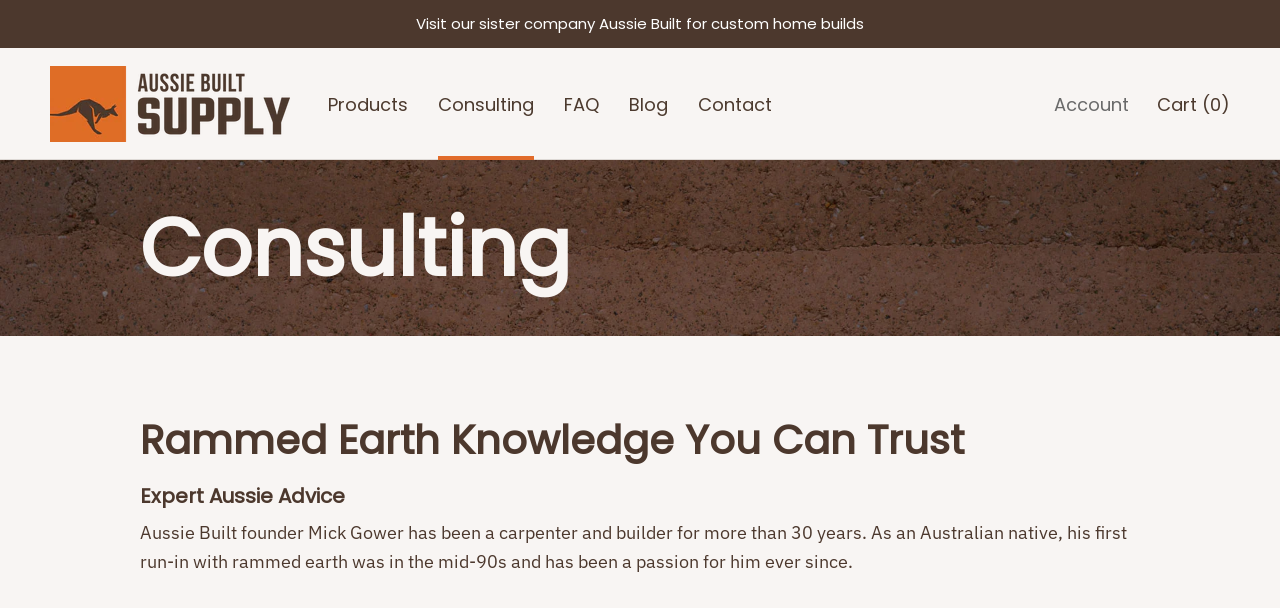

--- FILE ---
content_type: text/javascript
request_url: https://www.aussiebuiltsupply.com/cdn/shop/t/5/assets/custom.js?v=183944157590872491501649429422
body_size: -570
content:
//# sourceMappingURL=/cdn/shop/t/5/assets/custom.js.map?v=183944157590872491501649429422
